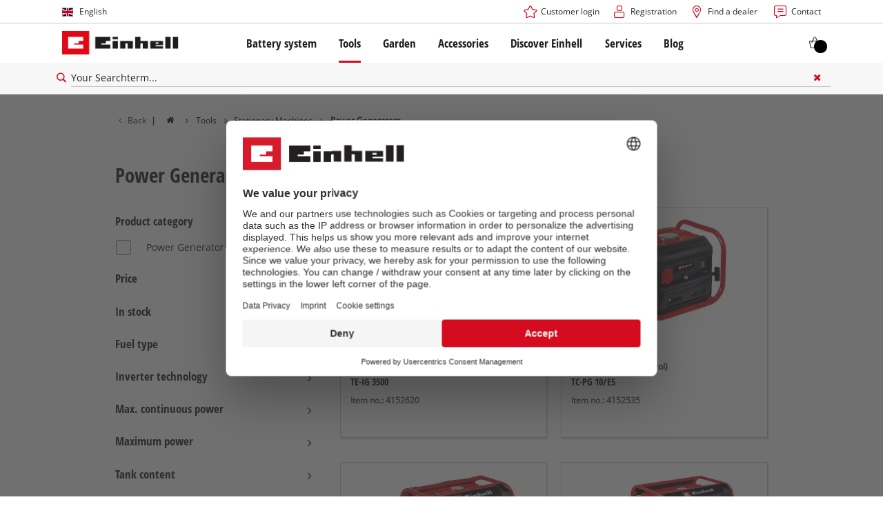

--- FILE ---
content_type: text/css
request_url: https://www.einhell.ch/_assets/369fecbaddba51f6af024f761a766400/Assets/css/extensions/theme/modules/usps-topbar.css?1763367803
body_size: 188
content:
.page__header .header__uspsbar{background-color:var(--color-black);padding:.4822530864em 0}@media (min-width:90em){.page__header .header__uspsbar{padding:.4096em 0}}.page__header .header__uspsbar span{color:var(--color-text-footer);-webkit-transition:color .2s cubic-bezier(.645,.045,.355,1) background-size .3s cubic-bezier(.645,.045,.355,1);transition:color .2s cubic-bezier(.645,.045,.355,1) background-size .3s cubic-bezier(.645,.045,.355,1)}.page__header .header__uspsbar .swiper-slide--inner{display:-webkit-box;display:-webkit-flex;display:-ms-flexbox;display:flex;-webkit-box-align:center;-webkit-align-items:center;-ms-flex-align:center;align-items:center;gap:6px}.page__header .header__uspsbar a.swiper-slide--inner:hover span{color:var(--color-white);background-size:100% 2px}.page__header .header__uspsbar .header-uspsbar__slide{display:-webkit-box;display:-webkit-flex;display:-ms-flexbox;display:flex;-webkit-box-align:center;-webkit-align-items:center;-ms-flex-align:center;align-items:center;-webkit-column-gap:.4822530864em;-moz-column-gap:.4822530864em;column-gap:.4822530864em}.page__header .header__uspsbar .header-uspsbar__slide a{display:-webkit-box;display:-webkit-flex;display:-ms-flexbox;display:flex}.page__header .header__uspsbar span{font-size:.8333333333em}@media (min-width:90em){.page__header .header__uspsbar span{font-size:.8em}}.page__header .header__uspsbar .usp__icon{display:-webkit-box;display:-webkit-flex;display:-ms-flexbox;display:flex;height:-webkit-fit-content;height:-moz-fit-content;height:fit-content;width:-webkit-fit-content;width:-moz-fit-content;width:fit-content;min-height:14px;min-width:14px;color:var(--color-text-footer);background-color:currentColor;-webkit-mask:var(--icon) no-repeat center/contain;mask:var(--icon) no-repeat center/contain}.page__header .header__uspsbar a.swiper-slide--inner:hover .usp__icon{color:var(--color-white)}.page__header .header__uspsbar .swiper-wrapper .swiper-slide{-webkit-box-pack:center;-webkit-justify-content:center;-ms-flex-pack:center;justify-content:center}@media (min-width:40em){.page__header .header__uspsbar.-triple .swiper-wrapper .swiper-slide:first-child{-webkit-box-pack:left;-webkit-justify-content:left;-ms-flex-pack:left;justify-content:left}}@media (min-width:40em){.page__header .header__uspsbar.-triple .swiper-wrapper .swiper-slide:last-child{-webkit-box-pack:right;-webkit-justify-content:right;-ms-flex-pack:right;justify-content:right}}

--- FILE ---
content_type: application/javascript
request_url: https://www.einhell.ch/_assets/369fecbaddba51f6af024f761a766400/Assets/js/2277.6cc6cb287efe96ffef7e.js
body_size: 454
content:
"use strict";(self.webpackChunkcommuniacs_template=self.webpackChunkcommuniacs_template||[]).push([[2277],{2277:function(t,a,e){e.r(a),e.d(a,{init:function(){return o},listCTATracking:function(){return c}});var n=e(9376);function d(t,a,e,n){dataLayer.push({event:"select_product_highlight",element_cta:t,element_index:n,element_item_id:a,element_name:e})}function r(t,a,e,n){Array.isArray(window._mtm)&&window._mtm.push({event:"select_product_highlight",element_cta:t,element_index:n,element_item_id:a,element_name:e})}function c(t,a){var e="Add to cart",c=a,i=n(t).attr("data-itemno"),o=n(t).attr("data-matomo-name");if(n(t).hasClass("card__card--vue")){c=n(t).closest(".tx-itemrepo--list").find(".card__card--vue").index(n(t));var m=n(t).find(".card-wrapper");i=m.attr("data-matomo-sku"),o=m.attr("data-matomo-name")}i&&o&&("undefined"!=typeof dataLayer&&d(e,i,o,c),r(e,i,o,c))}function i(t,a){var e="Product comparison",c=n(t).attr("data-itemno"),i=n(t).attr("data-matomo-name");c||(c=n(t).attr("data-matomo-sku")),c&&i&&("undefined"!=typeof dataLayer&&d(e,c,i,a),r(e,c,i,a))}function o(){n(".tx-itemrepo--highlights .card__card, .tx-itemrepo--listwidget .card__card, .tx-itemrepo--highlights-blog .card__card").each((function(t,a){n(a).attr("data-index",t);var e=n(a).find(".card__top > a");e.length||(e=n(a).children("a")),e.off("click keydown").on("click keydown",(function(){var e="Product detail page",c=n(a).attr("data-itemno"),i=n(a).attr("data-matomo-name");c&&i&&("undefined"!=typeof dataLayer&&d(e,c,i,t),r(e,c,i,t))})),n(a).find(".addition__cta .cta").on("click",(function(){i(a,t)})),n(a).find(".addition__cta .cta").on("keydown",(function(e){"Enter"===e.key&&i(a,t)}))})),n(".tx-itemrepo--list").each((function(t,a){var e=n(a);n(a).attr("data-index",t),e.on("click",".card__card--vue > a",(function(t){var a="Product detail page",c=n(t.currentTarget).closest(".card__card--vue"),i=e.find(".card__card--vue").index(c),o=c.find(".matomo-ecommerce").attr("data-matomo-sku"),m=c.find(".matomo-ecommerce").attr("data-matomo-name");o&&m&&("undefined"!=typeof dataLayer&&d(a,o,m,i),r(a,o,m,i))})),e.on("click",".card__card--vue .addition__cta .cta",(function(t){var a=n(t.currentTarget).closest(".card__card--vue"),d=e.find(".card__card--vue").index(a);i(a.find(".card-wrapper"),d)})),e.on("keydown",".card__card--vue .addition__cta .cta",(function(t){if("Enter"===t.key){var a=n(t.currentTarget).closest(".card__card--vue"),d=e.find(".card__card--vue").index(a);i(a.find(".card-wrapper"),d)}}))})),n(".module-promotion .promotion__link").each((function(t,a){n(a).closest(".swiper-slide").on("click",(function(){var e="Product detail page",c=n(a).attr("data-item-no"),i=n(a).attr("data-description");c&&i&&("undefined"!=typeof dataLayer&&d(e,c,i,t),r(e,c,i,t))}))}))}}}]);

--- FILE ---
content_type: application/javascript
request_url: https://cdn.search.zoovu.com/v14/zoovu-unibox-v14.chunk.bcebc9ea9eb8fb0003b5.js
body_size: 15051
content:
(self.webpackChunksitesearch360_js=self.webpackChunksitesearch360_js||[]).push([[400],{8635:function(t,e,o){"use strict";o.r(e);var i=o(8081),i=o.n(i),n=o(3645),o=o.n(n)()(i());o.push([t.id,".unibox-n-button{background:#fefefe;border:0;box-sizing:border-box;display:block;float:none;height:auto;line-height:normal;margin:0;min-width:0;padding:0;text-indent:inherit}.unibox-n-button:after,.unibox-n-button:before,.unibox-n-button:focus:after,.unibox-n-button:focus:before,.unibox-n-button:hover:after,.unibox-n-button:hover:before,.unibox-n-li:after,.unibox-n-li:before{content:none}.unibox-n-section{background:transparent;background-image:none;border:0;box-sizing:border-box;display:block;font-size:16px;height:auto;left:0;margin:0;padding:0;position:relative;text-indent:inherit;top:0;transform:none;width:100%}.unibox-n-input{background:#fefefe;background-image:none;border:0;border-radius:0}.unibox-sr-only{clip:rect(0,0,0,0);border:0;height:1px;margin:-1px;overflow:hidden;padding:0;position:absolute;width:1px}.unibox-stretch{height:100%}.unibox{background-color:#fefefe;box-shadow:1px 1px 6px rgba(0,0,0,.12);color:#4a4f62;display:none;overflow:hidden;position:absolute;z-index:1500}.unibox--empty{visibility:hidden}.unibox__content-container{width:100%}.unibox__search-content{display:block;margin-bottom:4px;text-align:left}.unibox__search-content--link{color:#4a4f62;overflow:hidden;-webkit-text-decoration:none;text-decoration:none}.unibox__suggest-heading{color:#4a4f62;font-size:1.2em;margin:8px;padding:0;text-align:left}.unibox__selectable{clear:both;display:flex;font-size:1em;position:relative;text-align:left}.unibox__vis{width:70px}.unibox__img-container{align-items:center;box-sizing:border-box;display:flex;justify-content:flex-start;min-width:68px;padding:4px 0 4px 8px}.unibox__img{left:0;max-height:60px;max-width:60px;position:relative;top:0;transform:none}.unibox__highlight{font-weight:700}.unibox__result-content{margin-bottom:16px;margin-top:4px}.unibox__ca{clear:both}.unibox__invisible{display:none;height:0;position:relative;text-align:left;visibility:hidden}.unibox__ivf{height:76px;left:-15px;position:absolute;top:-89px;width:76px}.unibox__ivf-img{bottom:0;margin:auto;max-width:76px;position:absolute;top:0;transform:rotateX(-90deg) translateY(100%);transition:.3s ease-out}.unibox__ivf-img--l{transform:rotateX(0) translateY(0)}.unibox__selectable--show-all{align-items:center;background:none;border:0;display:flex;flex-direction:row;justify-content:center;padding:4px 8px;width:100%}.unibox__show-all-icon{margin-left:8px;margin-top:4px}.unibox__cluster--no-img .unibox__content-container{max-width:100%}.unibox--fullwidth .unibox__selectable{padding:16px}.unibox--fullwidth .unibox__extra{left:86px;top:41px}.unibox__selectable--group-cta{background:#fefefe;border:0;color:#4a4f62;display:block;font-size:14px;margin-bottom:12px;text-align:right;width:100%}.unibox__selectable--group-cta.unibox__selectable--active,.unibox__selectable--group-cta:hover{-webkit-text-decoration:underline;text-decoration:underline}.unibox__selectable--history .unibox__content-container{align-items:center;display:flex;justify-content:space-between;padding:8px 8px 8px 16px}.unibox__delete-history{background:transparent;border:0;cursor:pointer}.unibox__delete-history-icon{display:block}.unibox{border-radius:12px;box-shadow:0 0 21px rgba(88,107,137,.61);padding:16px}.unibox--popover{padding:24px}.unibox__cluster{margin-bottom:4px}.unibox .z-search-custom-search{padding-left:16px;padding-right:16px}.unibox .z-search-custom-search__searchbox{max-width:none}.unibox .z-search-custom-search__searchbutton{max-width:20%;width:150px}.unibox__selectable{padding:4px 16px}.unibox__selectable--has-image{padding:16px}.unibox__selectable--col{flex-direction:column}.unibox__selectable-title{color:#4a4f62;font-size:1em;font-weight:700;line-height:1.2;margin:0}.unibox__selectable-image-container{border-radius:6px;height:100px;width:150px}.unibox__selectable-image-container--top{margin-bottom:16px}.unibox__selectable-image-container--bottom{margin-top:16px}.unibox__selectable-image-container--bottom,.unibox__selectable-image-container--top{max-width:100%;width:auto}.unibox__selectable-image-container--left{margin-right:16px}.unibox__selectable-image-container--right{margin-left:16px}.unibox__selectable-image{border-radius:6px;height:100%;max-height:100%;max-width:100%;-o-object-fit:cover;object-fit:cover;width:100%}.unibox__selectable-image--doc-icon{-o-object-fit:contain;object-fit:contain}.unibox__selectable--cta{margin-left:auto}.unibox__selectable--active,.unibox__selectable:hover{cursor:pointer}.unibox__selectable--active:not(.unibox__selectable--show-all):not(.unibox__selectable--cta),.unibox__selectable:hover:not(.unibox__selectable--show-all):not(.unibox__selectable--cta){background:rgba(61,143,255,.19);border-radius:3px}.unibox__selectable--active.unibox__selectable--cta,.unibox__selectable--active.unibox__selectable--show-all,.unibox__selectable:hover.unibox__selectable--cta,.unibox__selectable:hover.unibox__selectable--show-all{-webkit-text-decoration:underline;text-decoration:underline}.unibox__cluster--layout-grid{grid-gap:16px;display:-ms-grid;display:grid}.unibox__cluster--layout-horizontalList{display:flex}@media(max-width:991px){.unibox__cluster--layout-horizontalList{flex-direction:column}}@media(min-width:992px){.unibox__cluster--layout-horizontalList{flex-wrap:wrap}.unibox__cluster--layout-horizontalList .unibox__suggest-heading{min-width:100%}.unibox__cluster--layout-horizontalList .unibox__selectable{flex:1}.unibox--layout-2,.unibox--layout-3,.unibox--layout-4{grid-gap:16px;display:-ms-grid;display:grid}.unibox--layout-2{-ms-grid-columns:1fr 2fr;-ms-grid-template-columns:1fr 2fr;grid-template-columns:1fr 2fr}.unibox--layout-3{-ms-grid-columns:1fr 1fr;-ms-grid-template-columns:1fr 1fr;grid-template-columns:1fr 1fr}.unibox--layout-4{-ms-grid-columns:2fr 1fr;-ms-grid-template-columns:2fr 1fr;grid-template-columns:2fr 1fr}}.unibox--layout-2 .unibox__cluster--layout-horizontalList,.unibox--layout-2 .unibox__cluster--layout-stretch,.unibox--layout-2 .unibox__custom-search,.unibox--layout-2 .unibox__menu-bar,.unibox--layout-2 .unibox__selectable--show-all,.unibox--layout-4 .unibox__cluster--layout-horizontalList,.unibox--layout-4 .unibox__cluster--layout-stretch,.unibox--layout-4 .unibox__custom-search,.unibox--layout-4 .unibox__menu-bar,.unibox--layout-4 .unibox__selectable--show-all{-ms-grid-column-span:2;-ms-grid-column:1;grid-column:1/3}@media(min-width:992px){.unibox--layout-2 .unibox__cluster:not(.unibox__cluster--layout-horizontalList) .unibox__selectable:not(.unibox__selectable--has-image):first-child,.unibox--layout-3 .unibox__cluster:not(.unibox__cluster--layout-horizontalList) .unibox__selectable:not(.unibox__selectable--has-image):first-child,.unibox--layout-4 .unibox__cluster:not(.unibox__cluster--layout-horizontalList) .unibox__selectable:not(.unibox__selectable--has-image):first-child{margin-top:8px}.unibox--layout-3 .unibox__cluster--layout-horizontalList,.unibox--layout-3 .unibox__cluster--layout-stretch,.unibox--layout-3 .unibox__custom-search,.unibox--layout-3 .unibox__menu-bar,.unibox--layout-3 .unibox__selectable--show-all{-ms-grid-column-span:2;-ms-grid-column:1;grid-column:1/3}}.unibox__cluster--type-searchHistory .unibox__selectable{align-items:center}.unibox__selectable-data-points{list-style:none;margin:8px 0;padding:0}.unibox__selectable-data-point{font-size:14px;margin-bottom:4px}.unibox__selectable-category-wrap{display:flex;justify-content:flex-start}.unibox__selectable-category{cursor:pointer}.unibox__selectable-category,.unibox__selectable-data-point--chip{border-radius:3px;color:#fefefe;display:inline-block;font-weight:700;padding:4px 12px}.unibox__menu-bar{display:flex;list-style:none;margin:0;padding:0}.unibox__menu-item{border-bottom:1px solid #dedede;color:#a1a7b9;cursor:pointer;font-size:1em;padding:12px 24px 16px;transition:color .3s ease-in-out}.unibox__menu-item--active{border-bottom-width:4px;padding-bottom:13px}.unibox__menu-item--active,.unibox__menu-item:focus,.unibox__menu-item:hover{color:#4a4f62}.unibox__custom-search{margin:4px 0 8px;padding:8px}.unibox__selectable-icon-container{margin-right:8px}.unibox__cluster--layout-grid .unibox__selectable-image-container--left{max-width:100%;width:auto}.unibox-focus-layer{background-color:hsla(218,7%,57%,.54);height:100%;left:0;position:fixed;top:0;width:100%;z-index:999998}.unibox-focus-layer--blur{-webkit-backdrop-filter:blur(5px);backdrop-filter:blur(5px)}.unibox__cluster--style-compact.unibox__cluster--layout-list .unibox__selectable-image-container{height:50px;max-width:75px;width:75px}.unibox__cluster--style-compact .unibox__selectable{padding:4px 16px}.unibox-tc-c{color:#4a4f62}.unibox-tc-c--hover:focus,.unibox-tc-c--hover:hover{color:#4a4f62}.unibox-tc-b{border-color:#4a4f62}.unibox-tc-b--hover:focus,.unibox-tc-b--hover:hover{border-color:#4a4f62}.unibox-tc-b--focus:focus{border-color:#4a4f62}.unibox-tc-bg{background-color:#4a4f62;color:#fefefe}.unibox-tc-bg--hover:focus,.unibox-tc-bg--hover:hover{background-color:#4a4f62;color:#fefefe}.unibox-tc-bg--focus:focus{background-color:#4a4f62;color:#fefefe}#unibox-suggest-box .unibox-tc-c{color:#4a4f62}#unibox-suggest-box .unibox-tc-c--hover:focus,#unibox-suggest-box .unibox-tc-c--hover:hover{color:#4a4f62}#unibox-suggest-box .unibox-tc-b{border-color:#4a4f62}#unibox-suggest-box .unibox-tc-b--hover:focus,#unibox-suggest-box .unibox-tc-b--hover:hover{border-color:#4a4f62}#unibox-suggest-box .unibox-tc-b--focus:focus{border-color:#4a4f62}#unibox-suggest-box .unibox-tc-bg{background-color:#4a4f62;color:#fefefe}#unibox-suggest-box .unibox-tc-bg--hover:focus,#unibox-suggest-box .unibox-tc-bg--hover:hover{background-color:#4a4f62;color:#fefefe}#unibox-suggest-box .unibox-tc-bg--focus:focus{background-color:#4a4f62;color:#fefefe}.unibox-ac-c,.unibox-ac-c--hover:focus,.unibox-ac-c--hover:hover{color:#3d8fff}.unibox-ac-b,.unibox-ac-b--focus:focus,.unibox-ac-b--hover:focus,.unibox-ac-b--hover:hover{border-color:#3d8fff}.unibox-ac-bg,.unibox-ac-bg--focus:focus,.unibox-ac-bg--hover:focus,.unibox-ac-bg--hover:hover{background-color:#3d8fff;color:#fefefe}#unibox-suggest-box .unibox-ac-c,#unibox-suggest-box .unibox-ac-c--hover:focus,#unibox-suggest-box .unibox-ac-c--hover:hover{color:#3d8fff}#unibox-suggest-box .unibox-ac-b,#unibox-suggest-box .unibox-ac-b--focus:focus,#unibox-suggest-box .unibox-ac-b--hover:focus,#unibox-suggest-box .unibox-ac-b--hover:hover{border-color:#3d8fff}#unibox-suggest-box .unibox-ac-bg,#unibox-suggest-box .unibox-ac-bg--focus:focus,#unibox-suggest-box .unibox-ac-bg--hover:focus,#unibox-suggest-box .unibox-ac-bg--hover:hover{background-color:#3d8fff;color:#fefefe}",""]),e.default=o},1391:function(t,e,o){o=o(8635);o&&o.__esModule&&(o=o.default),t.exports="string"==typeof o?o:o.toString()},5757:function(t,e,o){"use strict";var u=o(946),h=["c","c--hover:hover","c--hover:focus"],d=["b","b--hover:hover","b--hover:focus","b--focus:focus"],g=["bg","bg--hover:hover","bg--hover:focus","bg--focus:focus"];e.Z=function(c,a,r,t){function e(t){var e,t=void 0!==t?"".concat(t," "):"",o=void 0!==r?u.Z.darkenColorHex(r,16):"",i=void 0!==r?u.Z.lightenColorHex(r,70):"",n=void 0!==r?"".concat(t,".").concat(c,"-acd-bg--hover:hover,").concat(t,".").concat(c,"-acd-bg--hover:focus{background-color:").concat(o,"}"):"",s=void 0!==r?"".concat(t,".").concat(c,"-acd-b--hover:hover,").concat(t,".").concat(c,"-acd-b--hover:focus{border-color:").concat(o,"}"):"",a=void 0!==r?"".concat(t,".").concat(c,"-acl-bg,").concat(t,".").concat(c,"-acl-bg--hover:hover,").concat(t,".").concat(c,"-acl-bg--hover:focus{background-color:").concat(i,"}"):"",i=void 0!==r?"".concat(t,".").concat(c,"-acl-b,").concat(t,".").concat(c,"-acl-b--hover:hover,").concat(t,".").concat(c,"-acl-b--hover:focus{border-color:").concat(i,"}"):"",o=void 0!==r?"".concat(t,".").concat(c,"-acd-c{color:").concat(o,"}"):"";return"".concat(l(h,"color",!0,t)).concat(l(d,"border-color",!0,t)).concat(l(g,"background-color",!0,t)).concat((e=t,void 0!==r?l(h,"color",!1,e):"")).concat((e=t,void 0!==r?l(d,"border-color",!1,e):"")).concat((e=t,void 0!==r?l(g,"background-color",!1,e):"")).concat(n).concat(s).concat(a).concat(i).concat(o).concat(".z-search-list-grid-toggle__label--active .z-search-list-grid-toggle__icon{border-color: ".concat(r,";}")).concat(".z-search-multiselect__checkbox:focus-visible~.z-search-multiselect__label--checked .z-search-multiselect__checkmark{background-color:".concat(t=r,";outline-color:").concat(t,"}.z-search-layer__content--filter-top .z-search-filter__button:focus-visible{border-color:").concat(t,";outline-color:").concat(t,"}")).concat(".z-search-actions__compare:not(.z-search-actions__compare--disabled):focus .z-search-actions__compare-checkmark, .z-search-actions__compare:not(.z-search-actions__compare--disabled):focus-within .z-search-actions__compare-checkmark, .z-search-actions__compare:not(.z-search-actions__compare--disabled):hover .z-search-actions__compare-checkmark{background-color:".concat(e=r,";background-color:").concat(e,"}.z-search-actions__compare-checkbox:checked~.z-search-actions__compare-checkmark{background-color:").concat(e,"}"))}var l=function(t,e,o,i){return void 0===o&&(o=!0),"".concat((s=i,void 0===(n=o)&&(n=!0),t.map(function(t){return"".concat(s,".").concat(c,"-").concat(n?"t":"a","c-").concat(t)}).join(",")),"{").concat(e,":").concat(o?a:r,"}");var n,s};return{build:function(){return"".concat(e()).concat(e(t))}}}},9281:function(M,t,o){"use strict";o.r(t),o.d(t,{default:function(){return Y}});var e,a=o(1938),w=o(8016),m=o(311),G=o(5757),_=o(2161),u=o(7879),B=o(8020),x=o(4310),H=o(6959),A=o(213),C=o(3741),Z=o(7585),I=((t=p=p||{}).Tabs="tabs",t.Chips="chips",t.None="none",t.Titles="titles",p),S=o(6449),D=((t=g=g||{}).Compact="compact",t.Standard="standard",g),L=o(7777),k=((p=e=e||{}).Chip="chip",p.Value="value",p.KeyValue="kv",e),i="unibox__selectable--active",n="unibox-active",s=function(t){t.removeClass(i),t.removeAttribute("id"),t.attr("aria-selected","false")},c=function(t){t.addClass(i),t.attr("id",n),t.attr("aria-selected","true")},r=n,E=function(){return(E=Object.assign||function(t){for(var e,o=1,i=arguments.length;o<i;o++)for(var n in e=arguments[o])Object.prototype.hasOwnProperty.call(e,n)&&(t[n]=e[n]);return t}).apply(this,arguments)},l={type:L.Z.List,imagePosition:S.Z.Left,showTitle:!0,showSnippet:!1,showUrl:!1,gridColsSm:1,gridColsMd:2,gridColsLg:3,gridColsXl:3,icon:void 0,title:void 0},P="unibox__menu-item--active unibox-ac-b";function h(t,e,o,i,n,s,a){this.dataSet=t,this.layoutConfiguration=void 0!==e?x.Z.extend(JSON.parse(JSON.stringify(l)),e):l,this.clusterId=Math.round(1e5*Math.random()).toString(),this.dataPoints=o||[],this.categoryStyle=i,this.activeContentGroup="*",this.config=n,this.style=s||D.Standard,this.empty=!1,this.interpretedQuery=a}h.prototype.isShowCta=function(){return void 0!==this.layoutConfiguration.cta&&0<this.dataSet.data.length},h.prototype.render=function(a,c,r,l,u,h,d,o,g,p,b,x,f){function n(t){var e=(_.selectables||[]).length,n=(_.selectables=[],_.layoutConfiguration.title),s=n;t.forEach(function(e,t){_.categoryStyle===I.Titles&&s!==e.contentGroup&&(o=void 0!==d[e.contentGroup]?d[e.contentGroup]:e.contentGroup,null!=(o=null!=(o=1===x&&"_"===e.contentGroup?"":o)&&0!==o.length&&!_.layoutConfiguration.overrideTitle?o:n)&&0<o.length&&S.append('<h2 class="unibox__suggest-heading">'.concat(o,"</h2>")),s=e.contentGroup);var o,i=_.renderEntry(e,r,a,c,h,d,g,l,p,b,f);void 0!==u&&void 0!==(o=u(0<i.length?i.get()[0].outerHTML:"",e.contentGroup,t,e))&&(i=(0,B.Z)(o),_.dataSet.type===Z.Z.SearchHistory&&i.find(".unibox__delete-history").on("click",function(t){_.onDeleteHistory(t,i,h,e.title)}),i.on("click",function(t){void 0!==e.clickHandler?e.clickHandler()&&p():r(e,S,t)})),_.selectables.push(i),S.append(i)}),k||o(e,_.selectables.length),k=!1}var i,s,y,v,m,t,_=this,e=0<this.dataSet.data.length?this.dataSet.data[0].contentGroup:void 0,C=e?" unibox__cluster--".concat(w.Z.getSafeKey(e)):"",S=(0,B.Z)('<section class="unibox-n-section unibox__cluster unibox__cluster--type-'.concat(this.dataSet.type," unibox__cluster--layout-").concat(this.layoutConfiguration.type," unibox__cluster--style-").concat(this.style).concat(C,'"></section>')),k=(e&&this.config.clusterClassMap&&this.config.clusterClassMap[w.Z.getSafeKey(e)]&&S.addClass(this.config.clusterClassMap[w.Z.getSafeKey(e)]),this.layoutConfiguration.type===L.Z.Grid&&(i="unibox-cluster-".concat(this.clusterId),S.attr("id",i),s="",[{type:"max",val:767,cols:this.layoutConfiguration.gridColsSm},{type:"max",val:991,cols:this.layoutConfiguration.gridColsMd},{type:"min",val:992,cols:this.layoutConfiguration.gridColsLg},{type:"min",val:1200,cols:this.layoutConfiguration.gridColsXl}].forEach(function(t){var e=_.isShowCta()?"#".concat(i," .unibox__selectable--cta { grid-column: ").concat(t.cols,"; }"):"";s+="@media(".concat(t.type,"-width:").concat(t.val,"px){#").concat(i,"{grid-template-columns: ").concat(new Array(t.cols+1).join("1fr "),";}").concat(e,"}")}),S.append('<style type="text/css">'.concat(s,"</style>"))),!0);return this.categoryStyle===I.Tabs&&(y=this.dataSet.data.reduce(function(t,e){return t["*"].push(e),void 0!==e.contentGroup&&(void 0===t[e.contentGroup]&&(t[e.contentGroup]=[]),t[e.contentGroup].push(e)),t},{"*":[]}),2<(C=Object.keys(y).filter(function(t){t=void 0!==d[t]?d[t]:t;return void 0!==t&&0<t.length})).length)&&((v=(0,B.Z)('<ul role="tablist" class="unibox__menu-bar"></ul>')).attr("aria-label",this.config.suggestionsNavigationLabel),m={},C.forEach(function(o){var t=void 0!==d[o]?d[o]:o,e=_.activeContentGroup===o,i=e?" ".concat(P):"",i=(0,B.Z)('<button type="button" role="tab" class="unibox__menu-item'.concat(i,' unibox-n-button" aria-selected="').concat(e,'">').concat(t,"</button>")),e=((m[o]=i).on("click",function(t){t.preventDefault(),t.stopPropagation(),_.activeContentGroup!==o&&_.selectables.forEach(function(t){t.remove()}),_.activeContentGroup=o,Object.keys(m).forEach(function(t){var e=m[t];t===o?(e.addClass(P),e.attr("aria-selected","true")):(e.removeClass(P),e.attr("aria-selected","false"))}),n(y[o])}),(0,B.Z)('<li role="none"></li>'));e.append(i),v.append(e)}),S.append(v)),n(this.dataSet.data),this.isShowCta()&&0<this.dataSet.data.length&&(e=(this.layoutConfiguration.cta||"").replace(/#GROUP#/g,this.getResultGroup()),(t=(0,B.Z)('<button type="button" class="unibox-n-button unibox-tc-c unibox__selectable unibox__selectable--cta" aria-selected="false">'.concat(e,"</button>"))).on("click",function(){l(t,_.getResultGroup())}),this.cta=t,S.append(t)),S},h.prototype.getResultGroup=function(){return this.dataSet.type===Z.Z.ResultGroup?this.dataSet.data[0].contentGroup:void 0},h.prototype.renderEntry=function(e,o,t,i,n,s,a,c,r,l,u){var h=this,d=void 0!==e.className?" ".concat(e.className):"";if(void 0!==l&&(void 0===u||-1!==u.indexOf(e.contentGroup))){void 0!==e.title&&""!==e.title&&(e.highlightedName=w.Z.highlightSearchWords(e.title,i)),void 0!==e.snippet&&""!==e.snippet&&(e.highlightedContent=w.Z.highlightSearchWords(e.snippet,i));var u=E(E({},e),{name:e.title,type:H.Z.HTML,content:e.snippet}),g=l.render(new A.Z(u),this.activeContentGroup,!1,!0)}else{var p,b,x,f,y,l=C.Z.createElement({tag:"article",classList:["unibox-n-section","unibox__selectable",d],attrs:{"aria-selected":"false",role:"option"},data:{productIdentifier:e.identifier}}),u=C.Z.createElement({tag:"div",classList:["unibox__content-container"]}),d=e.title,d=(this.layoutConfiguration.showTitle&&void 0!==d&&u.appendChild(C.Z.createElement({tag:"h3",classList:["unibox__selectable-title"],html:t?w.Z.highlightSearchWords(w.Z.escapeHtml(d),i):d})),this.layoutConfiguration.showUrl&&void 0!==e.link&&u.appendChild(C.Z.createElement({tag:"a",attrs:{href:e.link},classList:["unibox__selectable-link"],textContent:e.link})),e.snippet),t=(this.layoutConfiguration.showSnippet&&void 0!==d&&(d=d.split(/\n/g).join(" "),u.appendChild(C.Z.createElement({tag:"p",classList:["unibox__selectable-snippet"],html:t?w.Z.highlightSearchWords(w.Z.escapeHtml(d),i):d}))),(0<this.dataPoints.length||this.config.showAllDataPoints)&&void 0!==e.dataPoints&&0<e.dataPoints.length&&(p=C.Z.createElement({tag:"ul",classList:["unibox__selectable-data-points"]}),b=e.dataPoints.reduce(function(t,e){return void 0===t[e.key]&&(t[e.key]=!1),t[e.key]=t[e.key]||e.show,t},{}),x=e.dataPoints.reduce(function(t,e){return void 0===t[e.key]&&(t[e.key]=[]),!e.show&&b[e.key]||t[e.key].push(e.value),t},{}),f=!1,(this.config.showAllDataPoints?Object.keys(x).map(function(t){return{type:k.KeyValue,key:t}}):this.dataPoints).forEach(function(e){void 0!==x[e.key]&&x[e.key].forEach(function(t){f=!0;t='<span class="unibox__selectable-data-point-value">'.concat(t,"</span>");e.type===k.KeyValue&&(t='<strong class="unibox__selectable-data-point-key">'.concat(e.key,":</strong> ").concat(t)),p.appendChild(C.Z.createElement({tag:"li",classList:["unibox__selectable-data-point","unibox__selectable-data-point--".concat(e.type),e.type===k.Chip?"unibox-ac-bg":""],html:t}))})}),f)&&u.appendChild(p),void 0!==e.suggestionHtml&&u.appendChild(C.Z.createElement({tag:"span",classList:["unibox__search-content"],html:e.suggestionHtml})),void 0!==s[e.contentGroup]?s[e.contentGroup]:e.contentGroup),s=(this.categoryStyle===I.Chips&&void 0!==t&&0<t.length&&((y=C.Z.createElement({tag:"button",classList:["unibox-n-button","unibox__selectable-category","unibox-ac-bg"],attrs:{type:"button",title:this.config.submitGroupLabel.replace(/#GROUP_NAME#/g,t)},html:t})).addEventListener("click",function(t){t.preventDefault(),t.stopPropagation(),c((0,B.Z)(y),e.contentGroup)}),i=C.Z.createElement({tag:"div",classList:["unibox__selectable-category-wrap"],children:[y]}),u.appendChild(i)),l.appendChild(u),this.dataSet.type===Z.Z.SearchHistory&&((d=C.Z.createElement({tag:"button",classList:["unibox__delete-history","unibox-n-button"],attrs:{type:"button",title:this.config.removeSuggestionLabel},children:[m.Z.getSvgIconNode(m.Z.CROSS,"#626262","unibox__delete-history-icon")]})).addEventListener("click",function(t){h.onDeleteHistory(t,g,n,e.title)}),l.appendChild(d)),g=(0,B.Z)(l),!1),t=this.layoutConfiguration.imagePosition;if(t!==S.Z.None&&(void 0!==e.image&&null!==e.image||void 0!==this.layoutConfiguration.placeholderImage)){var i=e.image||this.layoutConfiguration.placeholderImage,s=t===S.Z.Top||t===S.Z.Bottom,v=C.Z.createElement({tag:"img",classList:["unibox__selectable-image",_.Z.isDocIcon(i)?"unibox__selectable-image--doc-icon":""],attrs:{src:i,alt:"","aria-hidden":"true",role:"presentation"}}),u=C.Z.createElement({tag:"div",classList:["unibox__selectable-image-container","unibox__selectable-image-container--".concat(t)],children:[v]});t===S.Z.Bottom||t===S.Z.Right?g.append(u):g.prepend(u),g.addClass("unibox__selectable--has-image"),v.addEventListener("error",function(){(0,B.Z)(v).hide()})}else if(0<(this.layoutConfiguration.icon||"").length){d=this.layoutConfiguration.icon,l=C.Z.createElement({tag:"div",classList:["unibox__selectable-icon-container"]});if("ss360:search"===d||"zoovu:search"===d)l.appendChild(m.Z.getSvgIconNode(m.Z.MAGNIFIER,a,"z-search-block",16,16));else if("ss360:history"===d||"zoovu:history"===d)l.appendChild(m.Z.getSvgIconNode(m.Z.HISTORY,"#a1a7b9","z-search-block",16,16));else try{(0,B.Z)(l).append(d)}catch(t){}g.prepend(l)}s&&g.addClass("unibox__selectable--col")}return g.on("click",function(t){void 0!==e.clickHandler?e.clickHandler()&&r():o(e,g,t)}),g},h.prototype.onDeleteHistory=function(t,e,o,i){t.stopPropagation(),t.preventDefault(),e.remove();t=this.selectables.indexOf(e);this.selectables.splice(t,1),0===this.selectables.length&&void 0!==this.cta&&this.cta.remove(),o(i)},h.prototype.highlight=function(t){this.isCta(t)?c(this.cta):void 0!==(t=(this.selectables||[])[t])&&c(t)},h.prototype.removeHighlight=function(){(this.selectables||[]).forEach(function(t){s(t)}),void 0!==this.cta&&s(this.cta)},h.prototype.length=function(){return this.dataSet.data.length+(this.isShowCta()?1:0)},h.prototype.isCta=function(t){return this.isShowCta()&&void 0!==this.cta&&t===(this.selectables||[]).length},h.prototype.get=function(t){return this.dataSet.data[t]},h.prototype.getSelectable=function(t){return this.selectables[t]},h.prototype.getColumnCount=function(t){return(t=void 0===t?!1:t)||0!==this.dataSet.data.length||this.empty?this.layoutConfiguration.type===L.Z.HorizontalList?2:1:0},h.prototype.setEmpty=function(t){this.empty=t};function V(t,o,i,n,s,a,c,r){var e,l,u,h,d,g,p;void 0===a&&(a=!1),n.type===Z.Z.ResultGroup?b(t,o,i,n,function(e){try{void 0!==t.pluginConfiguration.callbacks.noResultsLoaded&&0===e.dataSet.data.length&&t.pluginConfiguration.callbacks.noResultsLoaded(i,N.Z.SUGGESTIONS,e)?b(t,o,i,n,s,a,c,r):s(e)}catch(t){console.error(t),s(e)}},a,c,r):n.type===Z.Z.SearchHistory?(d=n,g=s,p=(h=t).readObject("unibox_search_history",[]).map(function(t){return{title:t,id:j("history")}}).slice(0,d.limit||h.pluginConfiguration.suggestions.maxSearchHistoryEntries),g(new v({type:d.type,data:p},d.layout,d.dataPoints,d.categoryStyle,h.pluginConfiguration.suggestions,d.style))):n.type===Z.Z.DataSet?s(new v({type:n.type,data:n.content||[]},n.layout,n.dataPoints,n.categoryStyle,t.pluginConfiguration.suggestions,n.style)):n.type===Z.Z.Empty?((g=O(t,n)).setEmpty(!0),s(g)):n.type===Z.Z.PopularQueries?b(t,o,"",n,s,!1,[],[],!0):n.type===Z.Z.PopularResults?(l=n,u=s,p=(e=t).getSearchBase(),h=e.pluginConfiguration.siteId,d=e.isEcom()?"/search/top-products":"/sites/suggest/popularResults",p="".concat(p).concat(d,"?site=").concat(h,"&limit=").concat(l.limit||6),(d=e.isEcom())&&(p+="&projectId=".concat(h,"&context=suggest")),l.fallback&&(p+="&fallback=true",l.fallbackRankingStrategyId&&d&&(p+="&fallbackRankingStrategyId=".concat(encodeURIComponent(l.fallbackRankingStrategyId))),l.fallbackSorting)&&!d&&(p+="&fallbackSorting=".concat(encodeURIComponent(l.fallbackSorting))),x.Z.get(p,function(t){u(new v({type:l.type,data:U(t),plan:t.plan,attribution:t.attribution},l.layout,l.dataPoints,l.categoryStyle,e.pluginConfiguration.suggestions,l.style))},function(){u(O(e,l))},"json",!1)):(console.warn("Source",n.type,"not supported yet"),s(O(t,n)))}function K(t){return 37<=t&&t<=40}var d,f,g,y,p,v=h,N=o(3389),z=o(946),O=function(t,e){return new v({type:e.type,data:[]},e.layout,[],e.categoryStyle,t.pluginConfiguration.suggestions,e.style)},j=function(t){return"".concat(t,"_").concat(Math.round(1e5*Math.random()))},U=function(t){return void 0!==t&&void 0===t.suggests&&void 0!==t.searchResults&&(t.suggests=t.searchResults.reduce(function(t,e){return t[e.name]=e.results||[],t},{})),Object.keys(t.suggests).reduce(function(i,n){return t.suggests[n].forEach(function(t){var t=t instanceof Array?t[0]:t,e=t.image,o=(t.images||[]).filter(function(t){return t.url===e&&0<(t.minSuggestUrl||"").length})[0];if(void 0!==o&&(e=o.minSuggestUrl),"HTML"===t.type&&void 0!==t.resultSet&&void 0===t.name)return i;i.push({image:e,title:t.name,link:t.link,snippet:t.content,contentGroup:n,id:j("resultGroup"),dataPoints:t.dataPoints,identifier:t.identifier,suggestionHtml:t.suggestionHtml})}),i},[])},b=function(t,e,o,i,n,s,a,c,r){void 0===s&&(s=!1),void 0!==i.query&&(o=i.query);function l(t){n(new v({type:i.type,data:U(t),plan:t.plan,attribution:t.attribution},i.layout,i.dataPoints,i.categoryStyle,b.suggestions,i.style,t.interpretedQuery))}function u(){n(O(t,i))}var h,d,g,p,b=t.pluginConfiguration,c=((r=void 0===r?!1:r)||(r=[],d=!(p=[]),void(h=0)!==i.value&&0<i.value.length?p.push(i.value):void 0!==a||void 0!==c?(p=a,r=c):(r=(a=b.contentGroups).exclude,p=a.include,d=a.ignoreOther,g=b.suggestions.maxSuggestions,0<Object.keys(g).length&&(p=Object.keys(g).map(function(t){return"".concat(t,"#").concat(g[t])})),h=b.suggestions.maxQuerySuggestions),s&&(h=0,(r=r||[]).push("ss360QuerySuggestions")),void 0!==p&&(e+="&includeContentGroups=".concat(encodeURIComponent(JSON.stringify(p)))),void 0===r&&!d||(void 0===r&&(r=[]),d&&-1===r.indexOf("_")&&r.push("_"),e+="&excludeContentGroups=".concat(encodeURIComponent(JSON.stringify(r)))),(0<h||s)&&(e+="&maxQuerySuggestions=".concat(h)),void 0!==b.catalogId&&(e="".concat(e,"&catalogId=").concat(encodeURIComponent(b.catalogId))),void 0!==b.userGroup&&(e="".concat(e,"&userGroup=").concat(encodeURIComponent(b.userGroup))),void 0!==b.queryTag&&(e="".concat(e,"&queryTag=").concat(encodeURIComponent(b.queryTag))),void 0!==b.suggestions.filters&&(e="".concat(e,"&filters=").concat(encodeURIComponent(JSON.stringify(b.suggestions.filters)))),t.hasInsights()&&t.getInsights().sessionId&&(e="".concat(e,"&sessionId=").concat(encodeURIComponent(t.getInsights().sessionId))),Object.keys(b.additionalRequestParams).forEach(function(t){e="".concat(e,"&").concat(encodeURIComponent(t),"=").concat(encodeURIComponent(b.additionalRequestParams[t]))})),void 0!==i.limit?i.limit:b.suggestions.num),a=(null!==c&&(e="".concat(e,"&limit=").concat(c),"ss360QuerySuggestions"!==i.value&&i.type!==Z.Z.PopularQueries||(e="".concat(e,"&maxQuerySuggestions=").concat(c))),e="".concat(e,"&site=").concat(b.siteId),"".concat(e,"&query=").concat(encodeURIComponent(o)));z.Z.shouldSearchPost(t,a)?(p=z.Z.convertToPost(a),x.Z.post(p.url,p.data,l,"application/json",!1,u,b.additionalHeaderParams)):x.Z.get(a,l,u,"json",!1,b.additionalHeaderParams)},F=function(o,i,n,s,a,c,r){var l=new Array(s.length),u=0,h=s.reduce(function(t,e){return t||e.type===Z.Z.ResultGroup&&"ss360QuerySuggestions"===e.value},!1);s.forEach(function(t,e){V(o,i,n,t,function(t){if(l[e]=t,++u===s.length){if(void 0!==o.pluginConfiguration.callbacks.suggestPreRender)try{o.pluginConfiguration.callbacks.suggestPreRender(l)}catch(t){console.error(t)}a(l)}},h&&"ss360QuerySuggestions"!==t.value,c,r)})},Q=((t=d=d||{}).Darken="darken",t.Blur="blur",d),T=o(3040),W=o(9105),q=o(2295),J=[T.Z.Free,T.Z.DudaFree,T.Z.FirespringFree],X=((g=f=f||{}).Empty="empty",g.QueryBased="queryBased",[1,2,3,4]);(p=y=y||{})[p.Default=0]="Default",p[p.PopOver=1]="PopOver";function R(t,e,o,i){var n,s,a,c,r,l=this,u=(this.emptyContainerOnShow=!1,e.pluginConfiguration);void 0===t&&void 0!==i?(this.mode=y.PopOver,this.trigger=i,n=(r=e).pluginConfiguration,s="unibox-custom-search-box-".concat(Math.round(1e4*Math.random())),a=(0,B.Z)('<section role="search" class="z-search-flex z-search-n-section z-search-custom-search z-search-custom-search--no-margin unibox__custom-search"></section>'),c=n.accessibility.searchFieldLabel,n=n.searchBox.placeholder||"",n=(0,B.Z)('<input id="'.concat(s,'" autocomplete="off" type="search" class="z-search-custom-search__searchbox z-search-n-input" placeholder="').concat(n,'">')),void 0!==c&&(s=(0,B.Z)('<label style="'.concat(x.Z.srOnlyCss,'" for="').concat(s,'" class="z-search-sr-only">').concat(c,"</label>")),a.append(s)),c=(0,B.Z)('<button type="button" class="z-search-custom-search__searchbutton z-search-n-button z-search-ac-b z-search-ac-bg z-search-acd-b--hover z-search-acd-bg--hover"></button>'),void 0!==(s=r.pluginConfiguration.searchBox).searchButtonLabel?c.html(s.searchButtonLabel):(c.html(m.Z.getSvgIcon(m.Z.MAGNIFIER,_.Z.getSearchButtonIconColor(r.pluginConfiguration))),c.attr("aria-label","Search")),a.append(n),a.append(c),t=(s=a).find('input[type="search"]'),i.on("click",function(t){t.preventDefault(),t.stopPropagation(),l.isVisible||l.isHiding||(l.moveToSearchBoxContext(t),l.update())}),this.customSearchBoxSection=s):this.mode=y.Default,this.searchBox=t,this.context=e,this.id=this.mode===y.Default?e.uniboxId:"".concat(e.uniboxId,"--layover"),this.hasMultipleSearchBoxes=o,this.selectedEntryIndex=-1,this.lastVal=t.val(),this.suggestUrl="",this.cache={},this.isVisible=!1,this.totalLength=0,this.keep=!1,this.preventFocusHandler=!1,this.isHiding=!1,this.hasBeenShown=!1,this.renderPrevented=!1,this.preventSearchEvent=!1,void 0===u.suggestions.searchBoxContainerSelector?this.searchBoxParent=(this.mode===y.Default?t:i).parent():(this.searchBoxParent=(0,B.Z)(u.suggestions.searchBoxContainerSelector),this.emptyContainerOnShow=u.suggestions.emptyContainerOnShow),void 0!==u.searchBox.searchButton&&1===(r=this.searchBoxParent.find(u.searchBox.searchButton)).length&&Math.abs(r.offset().top-t.offset().top)<5&&r.offset().left>t.offset().left&&(this.searchButton=r),this.uniboxControlsId=e.uniboxControlsId,this.uniboxStatusMessageId=e.uniboxStatusMessageId,this.viewKeyMappings=e.pluginConfiguration.suggestions.viewKeyMappings||{},void 0===this.viewKeyMappings.ss360QuerySuggestions&&(this.viewKeyMappings.ss360QuerySuggestions=e.pluginConfiguration.suggestions.querySuggestionHeadline||""),void 0===this.viewKeyMappings._&&(this.viewKeyMappings._=e.pluginConfiguration.contentGroups.otherName||""),void 0===this.viewKeyMappings["*"]&&(this.viewKeyMappings["*"]=e.pluginConfiguration.suggestions.allResultsName)}R.prototype.init=function(){var o=this,t=(this.loadStyles(),this.updateSearchBoxAttributes(),this.appendSuggestBox(),this.searchBox.off("focus.unibox, focusout.unibox, keydown.unibox, keyup.unibox, search.unibox"),this.searchBox.on("keyup.unibox",function(t){null==t&&(t=window.event),o.handleKeyUp(t)}).on("keydown.unibox",function(t){null==t&&(t=window.event),o.handleKeyDown(t)}).on("focus.unibox",function(t){var e;!0===t.preventSuggests||o.preventFocusHandler||o.mode===y.PopOver?o.preventFocusHandler=!1:(o.isFullWidth()?(o.suggestBox.addClass("unibox--fullwidth"),o.scrollIntoView()):o.suggestBox.removeClass("unibox--fullwidth"),o.moveToSearchBoxContext(t),e=q.Z.get((0,B.Z)(t.target),!0,!1,!1,o.context),o.includeOverrides=e.include,o.excludeOverrides=e.exclude,o.update(),void 0!==(e=o.context.pluginConfiguration.callbacks.focus)&&e(t,o.lastVal))}).on("focusout.unibox",function(){o.keep||x.Z.matchesMediaQuery(u.Z.Max,767)||setTimeout(function(){0===(0,B.Z)(document.activeElement).parents("#".concat(o.id)).length&&o.hide()},10)}).on("search.unibox",function(){o.preventSearchEvent||(o.lastVal=o.searchBox.val(),0<o.searchBox.val().length?(o.selectedEntryIndex=-1,o.handleEnter()):o.throttle(function(){o.update()}))}),!1);(0,B.Z)(window).on("resize",function(){t||(t=!0,x.Z.requestAnimationFrame(function(){o.resizeAndReposition(),t=!1}))}),(0,B.Z)("html").click(function(t){if(o.isVisible){try{var e=void 0!==t?(0,B.Z)(t.target).attr("id"):void 0;if(null!=e&&(e===o.searchBox.attr("id")||e===o.id)||0<(0,B.Z)(t.target).parents("#".concat(o.id)).length)return;if(void 0!==t&&t.target===o.searchBox.get(0))return}catch(t){a.Z.warn(t)}o.hide()}})},R.prototype.scrollIntoView=function(){var t=this.searchBox.offset().top-(0,B.Z)("body").offset().top;(0,B.Z)("html, body").animateScrollTop(t,2*this.context.pluginConfiguration.style.animationSpeed)},R.prototype.moveToSearchBoxContext=function(t){var e,o=this;this.hasMultipleSearchBoxes&&0<(e=(0,B.Z)(t.target).parent()).length&&(0===e.find("#".concat(this.id)).length||!function(t){if(t.children)for(var e=0;e<t.children.length;e++)if(t.children[e].getAttribute("id")===o.id)return!0;return!1}(e.get()[0]))&&this.addSuggestBoxToParent(e,(0,B.Z)(t.target))},R.prototype.addSuggestBoxToParent=function(t,e){var o;void 0===e&&(e=this.searchBox),1===t.length&&this.searchButton&&1===this.searchButton.length&&-1!==t.children().get().indexOf(this.searchButton.get(0))?o=this.searchButton.get(0):1===t.length&&e&&1===e.length&&-1!==t.children().get().indexOf(e.get(0))&&(o=e.get(0)),void 0!==o?null!==o.nextSibling?t.get(0).insertBefore(this.suggestBox.get(0),o.nextSibling):t.append(this.suggestBox):t.prepend(this.suggestBox)},R.prototype.appendSuggestBox=function(){var t=this,e=((0,B.Z)("#".concat(this.id)).remove(),(0,B.Z)('<section id="'.concat(this.id,'" class="unibox unibox-n-section" role="listbox"></section>')));e.attr("aria-label",this.context.pluginConfiguration.suggestions.suggestionsLayerLabel),this.mode===y.PopOver&&(e.addClass("unibox--popover"),e.append(this.customSearchBoxSection)),this.suggestBox=e,this.addSuggestBoxToParent(this.searchBoxParent);"absolute"!==this.searchBoxParent.css("position")&&this.searchBoxParent.css("position","relative");var o=(e.css("border-width")||"0px").replace("px",""),i=(e.css("min-width",this.searchBox.outerWidth()-2*o),this.context.pluginConfiguration.suggestions.maxWidth);"auto"!==i&&e.css("max-width",i-2*o),e.on("mousedown",function(){t.keep=!0}).on("mouseup",function(){setTimeout(function(){t.keep=!1},0)}),this.resizeAndReposition()},R.prototype.loadStyles=function(){var t,e=this.context.pluginConfiguration;0===(0,B.Z)("head #unibox-css").length&&e.style.defaultCss&&(t=o(1391),(0,B.Z)("head").append('<style id="unibox-css" type="text/css">'.concat(t,"</style>")),e=(t=e.style).themeColor,t=t.accentColor,void 0===e&&void 0===t||(0,B.Z)("body").append('<style id="unibox-color">'.concat((0,G.Z)("unibox",e,t,"#".concat(this.id)).build(),"</style>")),void 0!==t)&&null!=(e=z.Z.colorToRgb(t))&&(t="rgba(".concat(e.r,", ").concat(e.g,", ").concat(e.b,", 0.19)"),(0,B.Z)("body").append('<style id="unibox-highlight">.unibox__selectable--active:not(.unibox__selectable--show-all):not(.unibox__selectable--cta), .unibox__selectable:hover:not(.unibox__selectable--show-all):not(.unibox__selectable--cta){background: '.concat(t,"}</style>")))},R.prototype.updateSearchBoxAttributes=function(){var t=this.searchBox,e=(t.attr("autocomplete","off"),this.context.pluginConfiguration),o=e.accessibility,i=o.searchFieldLabel,i=(!i||null!==t.attr("aria-label")||t.attr("id")&&0!==(0,B.Z)("label[for='".concat(t.attr("id"),"']")).length||(t.attr("id")||(window.uniboxCounter||(window.uniboxCounter=0),window.uniboxCounter++,t.attr("id","unibox-search-box-".concat(window.uniboxCounter))),t.attr("aria-label",i)),e.searchBox.placeholder);void 0!==i&&0<i.length&&"true"!==t.data("ss360KeepPlaceholder")&&"true"!==t.data("zoovuKeepPlaceholder")&&t.attr("placeholder",i),0===(0,B.Z)("#".concat(this.uniboxControlsId)).length&&(e=o.srSuggestBoxControlDescription,i="<span id='".concat(this.uniboxControlsId,"' style='").concat(x.Z.srOnlyCss,"' class='unibox-sr-only' tabindex='-1'>").concat(e,"</span>"),t.parent().append(i)),0===(0,B.Z)("#".concat(this.uniboxStatusMessageId)).length&&(o=(0,B.Z)('<span id="'.concat(this.uniboxStatusMessageId,'" style="').concat(x.Z.srOnlyCss,'" tabindex="-1" aria-live="polite" aria-atomic="true" role="status" class="unibox-sr-only">')),t.parent().append(o)),t.attr("role","combobox"),t.attr("aria-describedby",this.uniboxControlsId),t.attr("aria-owns",this.id),t.attr("aria-controls",this.id),t.attr("aria-expanded","false")},R.prototype.handleKeyUp=function(t){var e,o,i=this;void 0===t?this.hide():(e=this.searchBox.val(),void 0!==(o=this.context.pluginConfiguration.callbacks.type)&&o(t,e),e===this.lastVal||void 0!==t&&K(this.getKeyCode(t))||(this.lastVal=e,this.context.hasInsights()&&this.context.getInsights().collectSearchBoxChange(this.searchBox.get()[0]),this.throttle(function(){i.update()})))},R.prototype.getKeyCode=function(t){t=t.keyCode||t.which;return void 0!==t&&0===t&&void 0!==this.savedKeyCodeOnKeyDown&&(t=this.savedKeyCodeOnKeyDown,this.savedKeyCodeOnKeyDown=void 0),t},R.prototype.handleKeyDown=function(t){var e,o=this;void 0===t?this.hide():13!==(e=this.getKeyCode(t))||this.context.pluginConfiguration.results.ignoreEnter?K(e)?this.handleArrowKey(t,e):27===e&&(this.preventSearchEvent=!0,this.hide(),setTimeout(function(){o.preventSearchEvent=!1},10)):(t.preventDefault(),t.stopPropagation(),this.emptyCache=void 0,this.cache={},this.handleEnter())},R.prototype.handleEnter=function(t,e){var o,i,n=this.context,s=n.core,n=n.pluginConfiguration;-1!==this.selectedEntryIndex||n.results.ignoreEnter?-1!==this.selectedEntryIndex&&(o=this.totalLength+(void 0!==this.showAllButton?1:0),void 0!==this.showAllButton&&this.selectedEntryIndex===o-1?this.onCtaClicked(this.showAllButton):(o=this.getFocusedBlock(this.selectedEntryIndex)).block.isCta(o.selectedIndex)?this.onCtaClicked(o.block.cta,o.block.getResultGroup()):void 0===(i=o.block.get(o.selectedIndex)).clickHandler?this.onItemSelected(i,o.block.getSelectable(o.selectedIndex)):i.clickHandler()&&this.hide()):(n.layout.navigation.keepOpenTab&&void 0!==e?s.context.createCookie("-open-tab","".concat(this.lastVal,"<#>").concat(w.Z.getSafeKey(e)),1/24):s.context.createCookie("-open-tab","",-1),this.hide(),n.callbacks.enter(this.searchBox.val(),void 0,void 0,void 0,void 0!==t?t.get()[0]:void 0))},R.prototype.onCtaClicked=function(t,e){0===this.lastVal.length&&(this.lastVal="*",this.searchBox.val("*")),this.hide();var o=this.context,i=o.core,o=o.pluginConfiguration;o.layout.navigation.keepOpenTab&&void 0!==e?i.context.createCookie("-open-tab","".concat(this.lastVal,"<#>").concat(w.Z.getSafeKey(e)),1/24):i.context.createCookie("-open-tab","",-1),o.callbacks.enter(this.searchBox.val()||this.lastVal||"*",void 0,void 0,void 0,void 0!==t?t.get()[0]:void 0)},R.prototype.onItemSelected=function(t,e,o){var i=t.title,n=t.link,s=this.context.pluginConfiguration.callbacks.enterResult,a=this.lastVal,c=i||a;if(null!=n&&0!==n.trim().length||this.searchBox.val(c),s(c,n,void 0!==o&&o.ctrlKey,a),this.hide(),this.context.hasInsights()){for(var r=-1,l=0,u=0;u<this.blocks.length;u++){for(var h=0;h<this.blocks[u].length();h++){if(this.blocks[u].get(h)&&this.blocks[u].get(h).id===t.id){r=l;break}l++}if(-1!==r)break}s=0===(t.id||"").indexOf("history_"),c=s||0===(a||"").length;this.context.getInsights().trackSelectSuggest(this.searchBox.get()[0],this.suggestBox.get()[0],e.get()[0],c?i:a,this.totalLength,r,n,t.contentGroup,s?"history":void 0,void 0,void 0,this.state===f.Empty)}},R.prototype.suggestionsBelow=function(t){var e,o=this.context.pluginConfiguration.suggestions;return!!o.forceBelow||!(!o.mobileScrollOnFocus||!x.Z.matchesMediaQuery(u.Z.Min,767))||(o=(t=void 0===t?this.mode===y.Default?this.searchBox:this.trigger:t).get()[0].getBoundingClientRect(),t=Math.max(document.documentElement.clientHeight,window.innerHeight||0),(e=o.y||o.top)<=t-e-o.height)},R.prototype.handleArrowKey=function(t,e){var o,e=38===(e=e)?-1:40===e?1:null;null===e&&-1!==this.selectedEntryIndex?(t.preventDefault(),t.stopPropagation(),this.searchBox.val(this.lastVal)):null!==e&&(t.preventDefault(),t.stopPropagation(),t=this.getTotalLength(),o=this.selectedEntryIndex,this.selectedEntryIndex+=e,this.selectedEntryIndex>=t?this.selectedEntryIndex=-1:this.selectedEntryIndex<-1&&(this.selectedEntryIndex=t-1),void 0!==(e=this.getFocusedBlock(this.selectedEntryIndex))&&!e.block.isCta(e.selectedIndex)&&(e=(t=e.block.get(e.selectedIndex)).link,void 0!==t.title)&&0<t.title.length&&(null==e||0===e.length)&&void 0===t.clickHandler?this.searchBox.val(t.title):this.searchBox.val(this.lastVal),this.changeSelectedItem(o))},R.prototype.getTotalLength=function(){return this.totalLength+(void 0!==this.showAllButton?1:0)},R.prototype.changeSelectedItem=function(t){this.searchBox.removeAttribute("aria-activedescendant");var t=this.getFocusedBlock(t);void 0!==t&&t.block.removeHighlight(),void 0!==this.showAllButton&&s(this.showAllButton),void 0!==this.showAllButton&&this.selectedEntryIndex===this.getTotalLength()-1?(this.searchBox.attr("aria-activedescendant",r),c(this.showAllButton)):void 0!==(t=this.getFocusedBlock(this.selectedEntryIndex))&&(this.searchBox.attr("aria-activedescendant",r),t.block.highlight(t.selectedIndex))},R.prototype.getFocusedBlock=function(t){var e=0;if(-1!==t)for(var o=0;o<(this.blocks||[]).length;o++){var i=this.blocks[o];if(e<=t&&e+i.length()>t)return{block:i,selectedIndex:t-e};e+=i.length()}},R.prototype.show=function(){var t=this,e=this.suggestBox,o=this.context.pluginConfiguration.style.animationSpeed,i=this.isGrid()?"grid":"block";this.hasBeenShown||(this.resizeAndReposition(),this.hasBeenShown=!0),this.addDarkenLayer(),this.suggestionsBelow()&&!this.isVisible?(e.slideDown(o,function(){e.addClass("unibox--active"),t.resizeAndReposition(),t.isVisible=!0},i),this.mode===y.PopOver&&setTimeout(function(){e.scrollTop(0)},0)):this.isVisible?(e.css("display",i),this.resizeAndReposition()):(e.css("display",i),e.addClass("unibox--active"),this.resizeAndReposition(),this.isVisible=!0),this.searchBox.attr("aria-expanded","true"),this.mode===y.PopOver&&this.searchBox.focus(),this.searchBoxParent&&this.emptyContainerOnShow&&this.searchBoxParent.children().each(function(t){t=(0,B.Z)(t);t.hasClass("unibox")||t.remove()})},R.prototype.isFullWidth=function(){return this.context.pluginConfiguration.suggestions.mobileScrollOnFocus&&x.Z.matchesMediaQuery(u.Z.Max,767)},R.prototype.isGrid=function(){return 1!==this.lastLayoutType&&x.Z.matchesMediaQuery(u.Z.Min,992)},R.prototype.resizeAndReposition=function(){var t,e,o,i,n,s,a,c=this.suggestBox,r=this.mode===y.Default?this.searchBox:this.trigger,l={left:r.offset().left-this.searchBoxParent.offset().left,top:r.offset().top-this.searchBoxParent.offset().top+this.searchBox.outerHeight()};this.isFullWidth()?(c.css("left",0),c.css("max-width","100%"),c.css("min-width","100%"),c.css("width","100%"),c.css("top",l.top)):(n=this.context.pluginConfiguration.suggestions.maxWidth,a=parseInt((c.css("border-width")||"0px").replace("px",""),10),t=(o="auto"===n||!parseInt(n.toString(),10))?r.outerWidth()-2*a:n-2*a,o&&this.isGrid()&&x.Z.matchesMediaQuery(u.Z.Min,992)?t=Math.max(t,800):o&&this.mode===y.PopOver?t=Math.max(t,400):o&&(t=Math.max(t,250)),i=0,void 0!==this.searchButton&&(e=parseInt((this.searchButton.css("borderWidth")||"0px").replace("px",""),10),i=Math.min(this.searchButton.outerWidth(),80)-e),e=o?(t+=i,Math.max(275-2*a,r.outerWidth()-2*a+i)):parseInt(n.toString(),10)-2*a,e=Math.max(t,e),c.css("min-width",t),c.css("max-width",e),this.suggestionsLeft(r,e)?(o=((s=r.get()[0].getBoundingClientRect()).x||s.left)+s.width-e,"relative"===r.parent().css("position")?(o-=(i=r.parent().get()[0].getBoundingClientRect()).x||i.left,n=(i.x||i.left)+o,o<0&&n<0&&(o-=n)):o=Math.max(0,o),c.css("left",o)):(s=r.get()[0].getBoundingClientRect(),a=Math.max(e-s.width,0),c.css("left",Math.max(l.left-(this.mode===y.PopOver?a/2:0),0))),this.suggestionsBelow(r)?c.css("top",l.top):c.css("top",l.top-c.outerHeight()-r.outerHeight()))},R.prototype.suggestionsLeft=function(t,e){var t=t.get()[0].getBoundingClientRect(),o=Math.max(document.documentElement.clientWidth||0,window.innerWidth||0);return(t.x||t.left)+e>o},R.prototype.hide=function(t){var e=this;if(this.selectedEntryIndex=-1,this.isVisible){clearTimeout(this.timeoutId),this.renderPrevented=!0,this.isHiding=!0,this.isVisible=!1;var o=this.suggestBox,i=(this.searchBox.attr("aria-expanded","false"),(0,B.Z)("#".concat(this.uniboxStatusMessageId))),n=this.context.pluginConfiguration,s=n.accessibility.srSuggestionsHiddenText,i=(i.text()!==s&&i.html(s),this.searchBox.removeAttribute("aria-activedescendant"),n.callbacks.blur);if(void 0!==i)try{i.call(this,t,this.searchBox.val(),!1)}catch(t){a.Z.warn(t)}o.removeClass("unibox--active"),o.slideUp(n.style.animationSpeed,function(){e.isHiding=!1}),this.removeDarkenLayer()}},R.prototype.throttle=function(t){clearTimeout(this.timeoutId),this.timeoutId=setTimeout(function(){t()},this.context.pluginConfiguration.suggestions.throttleTime)},R.prototype.update=function(){var t=this.context.pluginConfiguration.suggestions,e=t.minChars,o=t.triggersSearch;this.lastVal.length>=e&&o?this.handleEnter(this.searchBox):o||(this.renderPrevented=!1,this.lastVal.length>=e?this.loadAndRender():t.showEmptyStateSuggestions?(this.state=f.Empty,this.showEmptyState()):this.hide())},R.prototype.preSuggest=function(){var t=this.context.pluginConfiguration.callbacks.preSuggest;if(void 0===t)return!0;var e=!0;try{e=t(this.lastVal,this.searchBox.get()[0])}catch(t){a.Z.warn(t)}return e},R.prototype.loadAndRender=function(){var e,o,n,s=this;this.preSuggest()&&(e=this.context.pluginConfiguration.suggestions.source.queryBased,o=this.lastVal,n=(new Date).getTime(),void 0!==this.cache[o]?(this.render(this.cache[this.lastVal],e,n,o),this.state=f.QueryBased):F(this.context,this.suggestUrl,o,e.content,function(t){var i;if(s.state=f.QueryBased,s.context.pluginConfiguration.suggestions.splitIntoClusters&&(i={},t.forEach(function(o){o.dataSet.data.forEach(function(t){var e=t.contentGroup||"_";void 0===i[e]&&(i[e]=new v({type:o.dataSet.type,attribution:o.dataSet.attribution,data:[],plan:o.dataSet.plan},o.layoutConfiguration,o.dataPoints,o.categoryStyle,o.config,o.style)),i[e].dataSet.data.push(t)})}),t=Object.keys(i).map(function(t){return i[t]})),void 0!==s.context.pluginConfiguration.callbacks.suggestsLoaded)try{s.context.pluginConfiguration.callbacks.suggestsLoaded(t)}catch(t){a.Z.error(t)}s.context.pluginConfiguration._cacheQueries&&(s.cache[o]=t),o===s.lastVal&&s.render(t,e,n,o)},this.includeOverrides,this.excludeOverrides))},R.prototype.showEmptyState=function(){var e,o,i=this;this.preSuggest()&&(e=this.context.pluginConfiguration.suggestions.source.emptyState,o=(new Date).getTime(),void 0!==this.emptyCache?this.render(this.emptyCache,e,o,this.lastVal):F(this.context,this.suggestUrl,void 0,e.content,function(t){i.emptyCache=t,i.render(t,e,o,i.lastVal)},this.includeOverrides,this.excludeOverrides))},R.prototype.suggestSetHasChanged=function(t,e){if(void 0===this.lastRenderedBlocks||void 0===this.lastRenderedSource)return!0;var o=this.lastRenderedBlocks,i=this.lastRenderedSource;if(e.layoutType!==i.layoutType||e.content.length!==i.content.length)return!0;for(var n=0;n<e.content.length;n++)if(i.content[n]!==e.content[n])return!0;if(o.length!==t.length)return!0;for(n=0;n<t.length;n++){var s=o[n].dataSet,a=t[n].dataSet;if(s.type!==a.type)return!0;if(s.data.length!==a.data.length)return!0;for(var c=0;c<s.data.length;c++){var r=s.data[c],l=a.data[c];if(r.contentGroup!==l.contentGroup)return!0;if(r.image!==l.image)return!0;if(r.link!==l.link)return!0;if(r.title!==l.title)return!0;if(r.snippet!==l.snippet)return!0;if((r.dataPoints||[]).length!==(l.dataPoints||[]).length)return!0}}return!1},R.prototype.hasNoSuggestsText=function(t){var e=this.context.pluginConfiguration.suggestions.noSuggestsText;return null!=e&&0<e.length&&(void 0===t||t.trim().length>=this.context.pluginConfiguration.suggestions.minChars)},R.prototype.appendNoSuggestsText=function(t){this.suggestBox.find(".unibox__no-results-text").remove(),this.suggestBox.append('<span class="unibox__no-results-text">'.concat(this.context.pluginConfiguration.suggestions.noSuggestsText.replace(/#QUERY#/g,w.Z.escapeHtml(t)),"</span>"))},R.prototype.render=function(i,t,e,o){var n=this;if(this.selectedEntryIndex=-1,!this.renderPrevented){var s=this.context.pluginConfiguration.suggestions;if(this.suggestSetHasChanged(i,t)){this.lastRenderedBlocks=i,this.lastRenderedSource=t,this.suggestBox.find(".unibox__cluster, .unibox__selectable--show-all").remove(),X.forEach(function(t){t="unibox--layout-".concat(t);n.suggestBox.hasClass(t)&&n.suggestBox.removeClass(t)});var a,t=t.layoutType||1,c=(this.lastLayoutType=t,this.suggestBox.addClass("unibox--layout-".concat(t)),this.blocks=[],0),r=[],l=this.context.pluginConfiguration.suggestions.suggestTemplate,u=void 0!==l&&void 0!==l.template?new W.Z(l):void 0,h=(i.forEach(function(t){var o=c,e=(c+=t.dataSet.data.length,t.render(s.highlight,n.lastVal,function(t,e,o){n.onItemSelected(t,e,o)},function(t,e){n.onCtaClicked(t,e)},n.context.pluginConfiguration.callbacks.suggestLine,function(t){var e=n.context.readObject("unibox_search_history",[]),t=e.indexOf(w.Z.unescapeHtml(t));-1!==t&&(e.splice(t,1),n.context.storeObject("unibox_search_history",e)),n.totalLength--,0===n.totalLength&&n.mode===y.Default&&n.hide()},n.viewKeyMappings,function(t,e){n.preventFocusHandler=!0,n.searchBox.focus(),n.totalLength+=e-t;e=n.selectedEntryIndex;n.selectedEntryIndex=o,n.changeSelectedItem(e)},n.context.pluginConfiguration.style.accentColor,function(){n.hide()},u,i.length,void 0!==l?l.includeContentGroups:void 0));r.push(e),n.blocks.push(t),n.suggestBox.append(e)}),this.totalLength=i.reduce(function(t,e){return t+e.length()},0),this.context.pluginConfiguration.suggestions.staticLayout),t=(0<this.totalLength&&(2===t||3===t)&&(a=[],i.forEach(function(t,e){t=t.getColumnCount(h);0===t?a.push(0):1===t?a.push(1):2===t&&(a.push(1),a.push(1)),2<=a.length&&(2===a.length&&0===a[0]&&1===a[1]&&r[e].addClass("unibox__cluster--layout-stretch"),a=[])})),this.showAllButton=void 0,this.context.pluginConfiguration.accessibility),d=t.srNoSuggestionsText;if(0!==this.totalLength||this.mode!==y.Default||this.hasNoSuggestsText(o)){this.suggestBox.find(".unibox__no-results-text").remove(),this.hasNoSuggestsText(o)&&0===this.totalLength&&this.appendNoSuggestsText(o);var g=s.viewAllLabel,g=(null!=g&&0<this.totalLength&&this.appendShowAllButton(),!1);if(!0===this.context.pluginConfiguration.forceBranding||-1!==J.indexOf(this.context.pluginConfiguration.forceBranding))g=!0;else{for(var p=void 0,b=!1,x=0;x<i.length&&(p=i[x].dataSet.plan,b=i[x].dataSet.attribution,void 0===p||p===T.Z.Custom&&void 0===b);x++);void 0!==p&&(g=-1!==J.indexOf(p)||p===T.Z.Custom&&!0===b)}g&&!this.context.getIsZoovu()&&((g=(0,B.Z)('<div class="unibox__watermark" style="grid-column:1/3;display:block!important;visibility:visible!important;z-index:1!important;"><a href="https://sitesearch360.com" target="_blank" rel="sponsored"><img role="presentation" style="max-width:100px!important;float:right;height:auto!important" src="'.concat(_.Z.getLogoSrc(this.context.pluginConfiguration.allowCookies),'"></a></div>'))).find("a").attr("alt",""),g.find("a").attr("aria-label",this.context.pluginConfiguration.results.watermarkLabel),this.suggestBox.find(".unibox__watermark").remove(),this.suggestBox.append(g)),this.show(),void 0!==this.context.pluginConfiguration.callbacks.suggestPostRender&&this.context.pluginConfiguration.callbacks.suggestPostRender(),this.context.hasInsights()&&(g=(new Date).getTime()-e,this.context.getInsights().trackShowSuggests(this.searchBox.get()[0],this.suggestBox.get()[0],this.suggestBox.find(".unibox__selectable").get()[0],o,this.totalLength,g,this.state===f.Empty)),d=(1<this.totalLength?t.srSuggestionsCountText:t.srOneSuggestionText).split("#COUNT#").join(this.totalLength.toString())}else this.hide();e=(0,B.Z)("#".concat(this.uniboxStatusMessageId)),g=(e.text()!==d&&e.text(d),this.context.pluginConfiguration.callbacks.suggestChange);void 0!==g&&g(0<this.totalLength||this.hasNoSuggestsText(o),i.map(function(t){return t.dataSet}))}else!this.isVisible&&(0<this.totalLength||this.mode===y.PopOver||this.hasNoSuggestsText(o))?(this.hasNoSuggestsText(o)&&0===this.totalLength&&this.appendNoSuggestsText(o),this.show()):this.isVisible&&0===this.totalLength&&this.hasNoSuggestsText(o)&&this.appendNoSuggestsText(o),0<this.totalLength&&s.highlight&&this.suggestBox.find(".unibox__selectable-snippet, .unibox__selectable-title").each(function(t){var e=t.innerText||t.textContent||t.innerHTML;t.innerHTML=w.Z.highlightSearchWords(w.Z.escapeHtml(e),o)})}},R.prototype.appendShowAllButton=function(){var t=this,e=this.context.pluginConfiguration.suggestions.viewAllLabel,e=C.Z.createElement({tag:"button",classList:["unibox__selectable","unibox__selectable--show-all","unibox-n-button","unibox-tc-c"],attrs:{"aria-selected":"false",type:"button"},children:[C.Z.createElement({tag:"span",classList:["unibox__show-all-text","unibox-tc-c"],html:e}),C.Z.createElement({tag:"i",classList:["unibox__show-all-icon"],children:[m.Z.getSvgIconNode(m.Z.MAGNIFIER,this.context.pluginConfiguration.style.themeColor,void 0,16,16)]})]});this.showAllButton=(0,B.Z)(e),this.showAllButton.on("click",function(){t.onCtaClicked(t.showAllButton)}),this.suggestBox.append(this.showAllButton)},R.prototype.updateSuggestUrl=function(t){this.suggestUrl=t},R.prototype.getText=function(){return this.searchBox.val()},R.prototype.getOriginalSearchBox=function(){return this.searchBox},R.prototype.addDarkenLayer=function(){var t,e,o;this.context.pluginConfiguration.suggestions.focusLayer&&(t=this.context.pluginConfiguration.suggestions.focusLayerStyle===Q.Blur?0:this.context.pluginConfiguration.style.animationSpeed,e=this.context.uniboxDarkenLayerId,0===(o=(0,B.Z)("#".concat(e))).length&&((this.mode===y.PopOver?this.suggestBox:(0,B.Z)(this.searchBoxParent)).css("z-index","999999"),o=(0,B.Z)('<div role="presentation" id="'.concat(e,'" class="unibox-focus-layer unibox-focus-layer--').concat(this.context.pluginConfiguration.suggestions.focusLayerStyle,'"></div>')),(0,B.Z)(this.searchBoxParent).parent().append(o)),o.hasClass("unibox-focus-layer--active")||o.fadeIn(t,function(){o.addClass("unibox-focus-layer--active")}))},R.prototype.removeDarkenLayer=function(){var t=this,e=this.context.pluginConfiguration.suggestions.focusLayerStyle===Q.Blur?0:this.context.pluginConfiguration.style.animationSpeed,o=this.context.uniboxDarkenLayerId,i=(0,B.Z)("#".concat(o));i.fadeOut(e,function(){(t.mode===y.PopOver?t.suggestBox:(0,B.Z)(t.searchBoxParent)).css("z-index",null),i.removeClass("unibox-focus-layer--active"),i.remove()})};var Y=R}}]);
//# sourceMappingURL=zoovu-unibox-v14.chunk.bcebc9ea9eb8fb0003b5.js.map